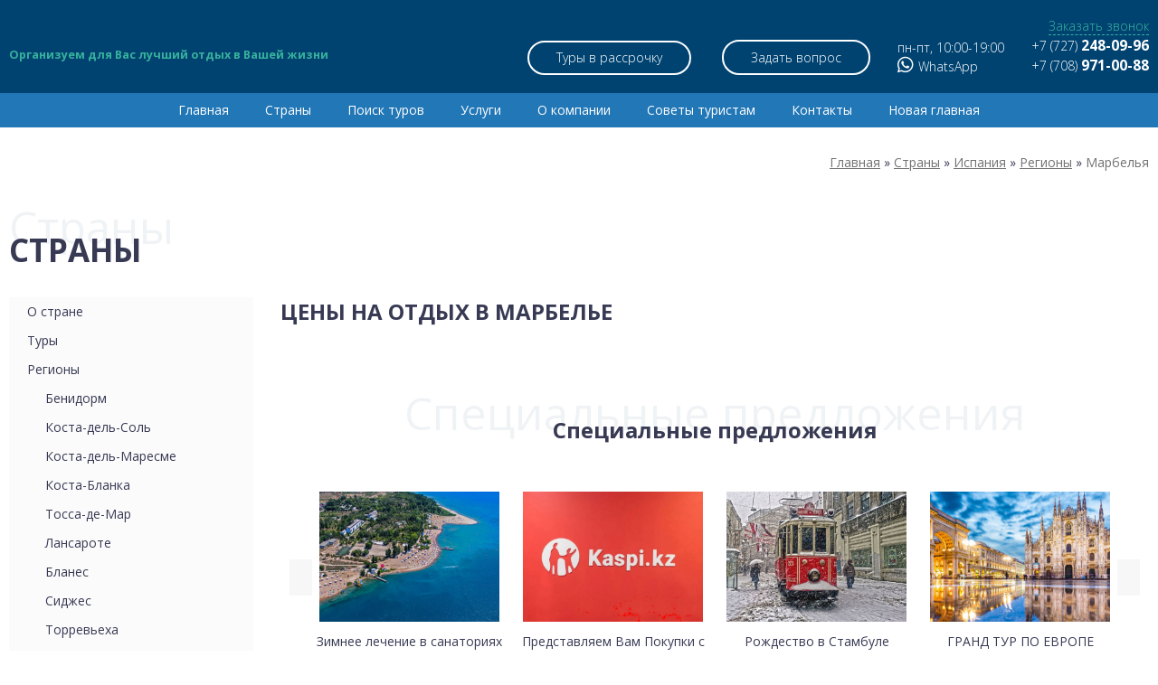

--- FILE ---
content_type: text/html; charset=UTF-8
request_url: https://transtour.kz/countries/ispaniya/ispaniya-kurorty-i-oteli/marbelya/
body_size: 7942
content:
<!DOCTYPE html>
<html lang="ru">

<head>
    <base href="https://transtour.kz/">
    <meta charset="utf-8" />
    <meta http-equiv="X-UA-Compatible" content="IE=edge">
    <title>Туры в Марбелью из Алматы и Казахстана 2026 – цены на отдых в Марбелье, стоимость путевки из Алматы</title>
<meta name="description" content="Отдых в Марбелье, Испания 2026 - цены на туры и стоимость путевок в Марбелью из Казахстана.">
<meta property="og:image" content="https://www.transtour.kz/assets/image/logo.png" />
<meta property="og:title" content="Туры в Марбелью из Алматы и Казахстана 2026 – цены на отдых в Марбелье, стоимость путевки из Алматы">
<meta property="og:url" content="https://www.transtour.kz/countries/ispaniya/ispaniya-kurorty-i-oteli/marbelya/">
<meta property="og:type" content="website">
    <meta name="viewport" content="width=device-width">
    <meta content="true" name="HandheldFriendly">
    <meta content="width" name="MobileOptimized">
    <link rel="stylesheet" href="https://use.fontawesome.com/releases/v5.6.3/css/all.css" integrity="sha384-UHRtZLI+pbxtHCWp1t77Bi1L4ZtiqrqD80Kn4Z8NTSRyMA2Fd33n5dQ8lWUE00s/" crossorigin="anonymous">
    <link rel="stylesheet" href="https://cdnjs.cloudflare.com/ajax/libs/OwlCarousel2/2.3.4/assets/owl.carousel.min.css" />
    <link rel="stylesheet" href="https://cdn.jsdelivr.net/gh/fancyapps/fancybox@3.5.6/dist/jquery.fancybox.min.css" />
    <link rel="stylesheet" type="text/css" media="screen" href="/assets/css/main.css?1" />
    <link rel="stylesheet" type="text/css" media="screen" href="/assets/css/flags.css" />
    <link rel="shortcut icon" type="image/png" href="/assets/image/favicon.png">
</head>

<body>
    <div class="top-block">
        <div class="site-width">
            <div class="top-row">
                <div class="left">
                    <a href="/">
                        <img src="/assets/image/logo.png" alt="">
                    </a>
                    <div class="tagline">
                        Организуем для Вас лучший отдых в Вашей жизни
                    </div>
                    <div class="menu-opener"></div>
                    <div class="mobile-menu">
                        <div class="menu-closer"></div>
                        <div class="clear"></div>
                        <ul class="menu"><li class="first"><a href="/" >Главная</a></li><li class="active"><a href="countries/" >Страны</a></li><li><a href="tury/" >Поиск туров</a></li><li><a href="services/" >Услуги</a></li><li><a href="company/" >О компании</a></li><li><a href="advices/" >Советы туристам</a></li><li><a href="contacts/" >Контакты</a></li><li class="last"><a href="novaya-glavnaya.html" >Новая главная</a></li></ul>
                    </div>
                </div>
                <div class="right">
                    <div class="buttons">
                        <a href="services/turyi-v-rassrochku/" class="button" rel="nofollow">Туры в рассрочку</a>
                        <button data-fancybox data-src="#question-form" class="button">Задать вопрос</button>
                    </div>
                    <div class="schedule">
                        <div>пн-пт, 10:00-19:00</div>
                        <div class="whatsapp"><a class="tel" href="whatsapp://send?phone=+77089710088"><i class="fab fa-whatsapp"></i>WhatsApp</a></div>
                    </div>
                    <div class="calls">
                        <a data-fancybox data-src="#callback-form">Заказать звонок</a>
                        <div><a class="tel" href="tel:+77272480996">+7 (727) <span>248-09-96</span></a></div>
                        <div><a class="tel" href="tel:+77089710088">+7 (708) <span>971-00-88</span></a></div>
                    </div>
                </div>
            </div>
        </div>
    </div>
    <div class="menu-block">
        <div class="site-width">
            <ul class="menu"><li class="item-index first"><a href="/" >Главная</a></li><li class="item-countries active"><a href="countries/" >Страны</a><ul class="menu"><li class="item-bolgariya first"><a href="countries/bolgariya/" >Болгария</a></li><li class="item-vetnam"><a href="countries/vetnam/" >Вьетнам</a></li><li class="item-germaniya"><a href="countries/germaniya/" >Германия</a></li><li class="item-gretsiya"><a href="countries/gretsiya/" >Греция</a></li><li class="item-gruziya"><a href="countries/gruziya/" >Грузия</a></li><li class="item-dominikanskaya-respublika"><a href="countries/dominikanskaya-respublika/" >Доминикана</a></li><li class="item-egypt"><a href="countries/egypt/" >Египет</a></li><li class="item-izrail"><a href="countries/izrail/" >Израиль</a></li><li class="item-indiya"><a href="countries/indiya/" >Индия</a></li><li class="item-iordaniya"><a href="countries/iordaniya/" >Иордания</a></li><li class="item-ispaniya active"><a href="countries/ispaniya/" >Испания</a></li><li class="item-italiya"><a href="countries/italiya/" >Италия</a></li><li class="item-kitay"><a href="countries/kitay/" >Китай</a></li><li class="item-malayziya"><a href="countries/malayziya/" >Малайзия</a></li><li class="item-maldivy"><a href="countries/maldivy/" >Мальдивы</a></li><li class="item-oae"><a href="countries/oae/" >ОАЭ</a></li><li class="item-portugaliya"><a href="countries/portugaliya/" >Португалия</a></li><li class="item-rossiya"><a href="countries/rossiya/" >Россия</a></li><li class="item-ssha"><a href="countries/ssha/" >США</a></li><li class="item-tailand"><a href="countries/tailand/" >Таиланд</a></li><li class="item-turtsiya"><a href="countries/turtsiya/" >Турция</a></li><li class="item-frantsiya"><a href="countries/frantsiya/" >Франция</a></li><li class="item-khorvatiya"><a href="countries/khorvatiya/" >Хорватия</a></li><li class="item-montenegro"><a href="countries/montenegro/" >Черногория</a></li><li class="item-chekhiya"><a href="countries/chekhiya/" >Чехия</a></li><li class="item-shri-lanka last"><a href="countries/shri-lanka/" >Шри-Ланка</a></li></ul></li><li class="item-tury"><a href="tury/" >Поиск туров</a><ul class="menu"><li class="item-individualnye-tury first"><a href="tury/individualnye-tury/" >Индивидуальные туры</a></li><li class="item-goryashchie-tury"><a href="tury/goryashchie-tury/" >Горящие туры</a></li><li class="item-avtobusnye-tury"><a href="tury/avtobusnye-tury/" >Автобусные туры</a></li><li class="item-tury-po-kazakhstanu"><a href="tury/tury-po-kazakhstanu/" >Туры по Казахстану</a></li><li class="item-spetsialnye-predlozheniya"><a href="tury/spetsialnye-predlozheniya/" >Специальные предложения</a></li><li class="item-ekskursionnye-tury"><a href="tury/ekskursionnye-tury/" >Экскурсионные туры</a></li><li class="item-kruizy"><a href="tury/kruizy/" >Круизы</a></li><li class="item-tury-na-vykhodnye"><a href="tury/tury-na-vykhodnye/" >Туры на выходные</a></li><li class="item-lechebnye-tury"><a href="tury/lechebnye-tury/" >Лечебные туры</a></li><li class="item-plyazhnyj-otdyh last"><a href="tury/plyazhnyj-otdyh/" >Отдых на море</a></li></ul></li><li class="item-services"><a href="services/" >Услуги</a><ul class="menu"><li class="item-visa first"><a href="services/visa/" >Виза</a></li><li class="item-airtickets"><a href="services/airtickets/" >Авиабилеты</a></li><li class="item-oteli-onlayn"><a href="services/oteli-onlayn/" >Отели ОНЛАЙН</a></li><li class="item-medinsurance"><a href="services/medinsurance/" >Медицинское страхование</a></li><li class="item-visasupport"><a href="services/visasupport/" >Визовая поддержка</a></li><li class="item-tourist"><a href="services/tourist/" >Памятка туриста</a></li><li class="item-docs"><a href="services/docs/" >Выдача документов</a></li><li class="item-turyi-v-rassrochku last"><a href="services/turyi-v-rassrochku/" >Туры в рассрочку</a></li></ul></li><li class="item-company"><a href="company/" >О компании</a><ul class="menu"><li class="item-vacancy first"><a href="company/vacancy/" >Вакансии</a></li><li class="item-employes"><a href="company/employes/" >Сотрудники</a></li><li class="item-honors"><a href="company/honors/" >Награды</a></li><li class="item-responses"><a href="company/responses/" >Отзывы</a></li><li class="item-questionsanswers last"><a href="company/questionsanswers/" >Вопросы и ответы</a></li></ul></li><li class="item-advices"><a href="advices/" >Советы туристам</a><ul class="menu"><li class="item-1356 first"><a href="advices/1356/" >10 причин в пользу Испании</a></li><li class="item-1355"><a href="advices/1355/" >Таиланд и Вьетнам – что выбрать</a></li><li class="item-1354"><a href="advices/1354/" >Отдыхаем с пользой для здоровья</a></li><li class="item-1353"><a href="advices/1353/" >Выгоды раннего бронирования</a></li><li class="item-1324"><a href="advices/1324/" >Топ-5 стран для влюбленных</a></li><li class="item-1323"><a href="advices/1323/" >Особенности оформления визы</a></li><li class="item-1322"><a href="advices/1322/" >Путешествие в одиночку</a></li><li class="item-1321"><a href="advices/1321/" >Выбор турфирмы - советы</a></li><li class="item-1320"><a href="advices/1320/" >Едем в Израиль – 10 причин за отдых</a></li><li class="item-1301"><a href="advices/1301/" >Планирование отдыха</a></li><li class="item-1300"><a href="advices/1300/" >Предновогодняя суета</a></li><li class="item-1299"><a href="advices/1299/" >Отдых по системе «все включено» - ТОП 10 стран</a></li><li class="item-1357"><a href="advices/1357/" >Свадебная церемония за рубежом</a></li><li class="item-1234"><a href="advices/1234/" >Шоппинг туризм – топ-10 стран</a></li><li class="item-1235"><a href="advices/1235/" >Путешествие с детьми - советы</a></li><li class="item-1236"><a href="advices/1236/" >Преимущества электронных билетов</a></li><li class="item-1237"><a href="advices/1237/" >7-ми звездочные отели</a></li><li class="item-1238"><a href="advices/1238/" >Пять лучших горнолыжных курортов</a></li><li class="item-1280"><a href="advices/1280/" >Аптечка в дорогу</a></li><li class="item-1281"><a href="advices/1281/" >Кулинарные изыски разных стран</a></li><li class="item-1282"><a href="advices/1282/" >Одежда ОАЭ</a></li><li class="item-1283"><a href="advices/1283/" >Детский отдых и парки развлечений</a></li><li class="item-1284"><a href="advices/1284/" >Пляжи Египта</a></li><li class="item-1297"><a href="advices/1297/" >Бронирование отелей и билетов онлайн</a></li><li class="item-1298"><a href="advices/1298/" >Отказ в получении визы - причины</a></li><li class="item-1415"><a href="advices/1415/" >Варианты отдыха осенью</a></li><li class="item-1414"><a href="advices/1414/" >Где можно отдохнуть летом</a></li><li class="item-1413"><a href="advices/1413/" >Лучшие страны для пляжного отдыха</a></li><li class="item-80"><a href="advices/80/" >Собираемся в Италию</a></li><li class="item-83"><a href="advices/83/" >Едем в Чили</a></li><li class="item-1412"><a href="advices/1412/" >Какие страны стоит посетить с детьми</a></li><li class="item-1411"><a href="advices/1411/" >Достопримечательности Турции</a></li><li class="item-1410"><a href="advices/1410/" >Где отдохнуть с детьми – Китай</a></li><li class="item-1409"><a href="advices/1409/" >Лучшие отели ГОА</a></li><li class="item-1408"><a href="advices/1408/" >Блюда Черногории</a></li><li class="item-1407"><a href="advices/1407/" >Отдыхаем грамотно – туры и путевки</a></li><li class="item-1406"><a href="advices/1406/" >Достопримечательности Таиланда</a></li><li class="item-1384"><a href="advices/1384/" >Италия – что посетить, покушать, где отдохнуть на море</a></li><li class="item-1383"><a href="advices/1383/" >Здравницы мира: где совместить отдых и лечение</a></li><li class="item-1382"><a href="advices/1382/" >Самые вкусные блюда национальной греческой кухни</a></li><li class="item-1381"><a href="advices/1381/" >Что стоит обязательно увидеть в Испании</a></li><li class="item-1380 last"><a href="advices/1380/" >Куда лучше поехать отдыхать с детьми</a></li></ul></li><li class="item-contacts"><a href="contacts/" >Контакты</a></li><li class="item-novaya-glavnaya last"><a href="novaya-glavnaya.html" >Новая главная</a></li></ul>
        </div>
    </div>
<div class="breadcrumb">
  <div class="site-width">
<ul itemscope="" itemtype="http://schema.org/BreadcrumbList" class="breadcrumb-list"><li itemscope="" itemprop="itemListElement" itemtype="http://schema.org/ListItem"><a rel="nofollow" title="Главная" itemprop="item" href="/"><span itemprop="name">Главная</span><meta itemprop="position" content="1"></a></li> » <li itemscope="" itemprop="itemListElement" itemtype="http://schema.org/ListItem"><a title="Страны" itemprop="item" href="countries/"><span itemprop="name">Страны</span><meta itemprop="position" content="2"></a></li> » <li itemscope="" itemprop="itemListElement" itemtype="http://schema.org/ListItem"><a title="Испания" itemprop="item" href="countries/ispaniya/"><span itemprop="name">Испания</span><meta itemprop="position" content="3"></a></li> » <li itemscope="" itemprop="itemListElement" itemtype="http://schema.org/ListItem"><a title="Регионы" itemprop="item" href="countries/ispaniya/ispaniya-kurorty-i-oteli/"><span itemprop="name">Регионы</span><meta itemprop="position" content="4"></a></li> » <li itemscope="" itemprop="itemListElement" itemtype="http://schema.org/ListItem" class="active"><span title="Марбелья" itemprop="item"><span itemprop="name">Марбелья</span><meta itemprop="position" content="5"></span></li></ul>
  </div>
</div>
<div class="content-block">
    <div class="site-width">
        <div class="title">
            <span class="shadow-title shadow-left">Страны</span>
            <div class="h1">Страны</div>
        </div>
        <div class="content">
            <div class="left">
                <div class="left-menu">
    <ul class=""><li  class="first level1 active"><a href="countries/ispaniya/" >О стране</a></li><ul class=""><li class="first level2"><a href="countries/ispaniya/ispaniya-tury/" >Туры</a></li><li class="last level2 active"><a href="countries/ispaniya/ispaniya-kurorty-i-oteli/" >Регионы</a><ul class=""><li class="first level3"><a href="countries/ispaniya/ispaniya-kurorty-i-oteli/benidorm/" >Бенидорм</a></li><li class="level3"><a href="countries/ispaniya/ispaniya-kurorty-i-oteli/kosta-del-sol/" >Коста-дель-Соль</a></li><li class="level3"><a href="countries/ispaniya/ispaniya-kurorty-i-oteli/kosta-del-maresme/" >Коста-дель-Маресме</a></li><li class="level3"><a href="countries/ispaniya/ispaniya-kurorty-i-oteli/kosta-blanka/" >Коста-Бланка</a></li><li class="level3"><a href="countries/ispaniya/ispaniya-kurorty-i-oteli/tossa-de-mar/" >Тосса-де-Мар</a></li><li class="level3"><a href="countries/ispaniya/ispaniya-kurorty-i-oteli/lansarote/" >Лансароте</a></li><li class="level3"><a href="countries/ispaniya/ispaniya-kurorty-i-oteli/blanes/" >Бланес</a></li><li class="level3"><a href="countries/ispaniya/ispaniya-kurorty-i-oteli/sidzhes/" >Сиджес</a></li><li class="level3"><a href="countries/ispaniya/ispaniya-kurorty-i-oteli/torrevekha/" >Торревьеха</a></li><li class="level3"><a href="countries/ispaniya/ispaniya-kurorty-i-oteli/la-pineda/" >Ла Пинеда</a></li><li class="level3"><a href="countries/ispaniya/ispaniya-kurorty-i-oteli/port-aventura/" >Порт Авентура</a></li><li class="level3"><a href="countries/ispaniya/ispaniya-kurorty-i-oteli/kalelya/" >Калелья</a></li><li class="level3"><a href="countries/ispaniya/ispaniya-kurorty-i-oteli/kosta-dorada/" >Коста-Дорада</a></li><li  class="level3 active current"><span >Марбелья</span></li><li class="level3"><a href="countries/ispaniya/ispaniya-kurorty-i-oteli/ivisa/" >Ивиса</a></li><li class="level3"><a href="countries/ispaniya/ispaniya-kurorty-i-oteli/kosta-brava/" >Коста-Брава</a></li><li class="level3"><a href="countries/ispaniya/ispaniya-kurorty-i-oteli/loret-de-mar/" >Льорет-де-Мар</a></li><li class="level3"><a href="countries/ispaniya/ispaniya-kurorty-i-oteli/alikante/" >Аликанте</a></li><li class="level3"><a href="countries/ispaniya/ispaniya-kurorty-i-oteli/salou/" >Салоу</a></li><li class="level3"><a href="countries/ispaniya/ispaniya-kurorty-i-oteli/malorka/" >Майорка</a></li><li class="level3"><a href="countries/ispaniya/ispaniya-kurorty-i-oteli/madrid/" >Мадрид</a></li><li class="last level3"><a href="countries/ispaniya/ispaniya-kurorty-i-oteli/barselona/" >Барселона</a></li></ul></li></ul></ul>
    <ul class=""><li  class="first"><a href="tury/ekskursionnye-tury/ekskursionnye-tury-ispaniya/" >Экскурсии</a></li><li ><a href="tury/ekskursionnye-tury/ekskursionnye-tury-italiya/" >Экскурсии</a></li><li ><a href="tury/ekskursionnye-tury/ekskursionnye-tury-frantsiya/" >Экскурсии</a></li><li ><a href="tury/ekskursionnye-tury/ekskursionnye-tury-gruziya/" >Экскурсии</a></li><li ><a href="tury/ekskursionnye-tury/ekskursionnye-tury-izrail/" >Экскурсии</a></li><li ><a href="tury/ekskursionnye-tury/ekskursionnye-tury-evropa/" >Экскурсии</a></li><li ><a href="tury/ekskursionnye-tury/ekskursionnye-tury-turtsiya/" >Экскурсии</a></li><li ><a href="tury/ekskursionnye-tury/ekskursionnye-tury-chekhiya/" >Экскурсии</a></li><li  class="last"><a href="tury/ekskursionnye-tury/ekskursionnye-tury-oae/" >Экскурсии</a></li></ul>
</div>

            </div>
            <div class="right">
                <h1 class="h2">Цены на отдых в Марбелье</h1>
                <div class="text"></div>
                <div class="special-block">
    <div class="site-width">
        <div class="title">
            <span class="shadow-title">Специальные предложения</span>
            <div class="h2">Специальные предложения</div>
        </div>
        <div class="owl-four owl-carousel items">
<a href="tury/spetsialnye-predlozheniya/zimnee-lechenie-v-sanatoriyax-na-issyik-kule.html" class="item"><img src="новые картинки/119.jpg">Зимнее лечение в санаториях на Иссык-Куле</a>
<a href="tury/spetsialnye-predlozheniya/predstavlyaem-vam-pokupki-s-kaspi-qr.html" class="item"><img src="новые картинки/116.jpg">Представляем Вам Покупки с Kaspi QR.</a>
<a href="tury/spetsialnye-predlozheniya/rozhdestvo-v-stambule.html" class="item"><img src="новые картинки/114.jpg">Рождество в Стамбуле</a>
<a href="tury/spetsialnye-predlozheniya/italiya–-franciya–-belgiya–-gollandiya–-germaniya.html" class="item"><img src="новые картинки/115.jpg">ГРАНД ТУР ПО ЕВРОПЕ</a>
<a href="tury/spetsialnye-predlozheniya/novogodnie-kanikuly-v-stambule.html" class="item"><img src="новые картинки/113.jpg">Новогодние каникулы в Стамбуле</a>
<a href="tury/spetsialnye-predlozheniya/novogodnie-ogni-stambula.html" class="item"><img src="новые картинки/112.jpg">Новогодние огни Стамбула</a>
<a href="tury/spetsialnye-predlozheniya/novyi-god-v-goa.html" class="item"><img src="новые картинки/1-1.jpg">НОВЫЙ ГОД В ГОА</a>
<a href="tury/spetsialnye-predlozheniya/novyi-god-v-milane.html" class="item"><img src="новые картинки/118.jpg">Новый год в Милане</a>
        </div>
    </div>
</div>

            </div>
        </div>
    </div>
</div>
<div class="footer-block">
        <div class="site-width">
            <div class="footer-row">
                <div class="address">
                    <div><b>Адрес:</b> РК, г. Алматы.<br>ул. Наурызбай батыра, 99, уг. Шевченко</div>
                    <div><b>Тел:</b> <a class="tel" href="tel:+77272480996">+7 (727) 248-09-96</a>, <a class="tel" href="tel:+77089710088">+7 (708) 971-00-88</a></div>
                    <div class="whatsapp"><a class="tel" href="whatsapp://send?phone=+77089710088"><i class="fab fa-whatsapp"></i>WhatsApp</a></div>
                </div>
                <div class="logo-g">
                    <a href="/">
                        <img src="/assets/image/logo-g.png" alt="">
                    </a>
                    <div class="tagline">
                        Организуем для Вас лучший отдых в Вашей жизни
                    </div>
                </div>
                <div class="socials">
                    <a href="https://www.facebook.com/transtour.almaty" class="social fb"></a>
                    <a href="https://vk.com/transaviatour" class="social vk"></a>
                    <a href="https://www.instagram.com/transaviatour/" class="social in"></a>
                </div>
            </div>
            <div class="grayline"></div>
            <div class="footer-row end">
                <div class="column">
                    <div class="title">Transavia tour</div>
                    <a href="countries/" class="item">Страны</a>
                    <a href="advices/" class="item">Статьи</a>
                    <a href="tury/" class="item">Поиск туров</a>
                    <a href="tury/spetsialnye-predlozheniya/" class="item">Акции</a>
                    <a href="company/" class="item">О компании</a>
                    <a href="tury/goryashchie-tury/" class="item">Горящие туры</a>
                    <a href="company/questionsanswers/" class="item">Вопрос-ответ</a>
                    <a href="https://www.booking.com/index.html?aid=324295;sid=0af8895c2d12c9abf4a6ee4e1958950b" class="item">Забронировать отель</a>
                    <a href="company/responses/" class="item">Отзывы</a>
                    <a href="contacts/" class="item">Контакты</a>
                </div>
                <div class="column">
                    <div class="title">Услуги</div>
                    <a href="services/visa/" class="item">Визы</a>
                    <a href="services/visasupport/" class="item">Визовая поддержка</a>
                    <a href="services/airtickets/" class="item">Авиабилеты</a>
                    <a href="services/tourist/" class="item">Памятка туриста</a>
                    <a href="services/oteli-onlayn/" class="item">Бронирование отелей</a>
                    <a href="services/docs/" class="item">Выдача документов</a>
                    <a href="services/medinsurance/" class="item">Медицинское страхование</a>
                    <a href="services/turyi-v-rassrochku/" class="item" rel="nofollow">Туры в рассрочку</a>
                </div>
                <div class="scrolltop">
                    <span class="scroll-arrow"></span>
                </div>
            </div>
            <div class="site-maps">
                <a href="sitemap/">Карта сайта</a>
            </div>
        </div>
    </div>
    <div class="bottom-block">
        <div class="site-width">
            Copyright © 2026 Все права защищены. Туристическое агентство (туроператор, турфирма) Алматы «ТрансАвиаТур»</div>
    </div>
<div id="callback-form" class="form-modal">
    <div class="h3">Заказать звонок</div>
    <form method="post">
        <div class="input-group">
            <div class="label">Ваше имя:*</div>
            <input type="text" required name="name" maxlength="50">
        </div>
        <div class="input-group">
            <div class="label">Телефон:*</div>
            <input type="tel" required name="phone" maxlength="20" oninput="this.value = this.value.replace(/[^\d\+\-\(\) ]/g, '')">
        </div>
        <div class="input-group">
            <div class="label">Сообщение:</div>
            <textarea name="message" rows="4"></textarea>
        </div>
        <div class="text-center">
            <button class="button button-green">Заказать звонок</button>
        </div>
    </form>
</div>

<div id="question-form" class="form-modal">
    <div class="h3">Задать вопрос</div>
    <form method="post">
        <div class="input-group">
            <div class="label">Ваше имя:*</div>
            <input type="text" required name="name" maxlength="50">
        </div>
        <div class="input-group">
            <div class="label">E-mail:*</div>
            <input type="email" required name="email" maxlength="50">
        </div>
        <div class="input-group">
            <div class="label">Вопрос:*</div>
            <textarea name="message" required rows="4"></textarea>
        </div>
        <div class="text-center">
            <button class="button button-green">Задать вопрос</button>
        </div>
    </form>
</div>

<div id="order-form" class="form-modal">
    <div class="h3">Отправить заявку</div>
    <form method="post">
        <div class="input-group">
            <div class="label">Ваше имя:*</div>
            <input type="text" required name="name" maxlength="50">
        </div>
        <div class="input-group">
            <div class="label">Телефон:*</div>
            <input type="tel" required name="phone" maxlength="20" oninput="this.value = this.value.replace(/[^\d\+\-\(\) ]/g, '')">
        </div>
        <div class="input-group">
            <div class="label">Сообщение:</div>
            <textarea name="message" rows="4"></textarea>
        </div>
        <div class="text-center">
            <button class="button button-green">Отправить заявку</button>
        </div>
    </form>
</div>

<div id="review-form" class="form-modal" data-success-text="Ваш отзыв отправлен на модерацию. После проверки он будет размещен на сайте.">
    <div class="h3">Оставить отзыв</div>
    <form method="post" enctype="multipart/form-data">
        <div class="input-group">
            <div class="label">Ваше имя:*</div>
            <input type="text" required name="name" maxlength="50">
        </div>
        <div class="input-group">
            <div class="label">Тема:*</div>
            <input type="text" required name="title" maxlength="300">
        </div>
        <div class="input-group">
            <div class="label">Текст отзыва:*</div>
            <textarea name="message" required rows="4"></textarea>
        </div>
        <div class="input-group">
            <div class="label">Фото:</div>
            <input type="file" name="file">
        </div>
        <div class="text-center">
            <button class="button button-green">Отправить</button>
        </div>
    </form>
</div>

<div id="success-modal" class="form-modal">
    <div class="h3">Спасибо!</div>
    <p data-success-text="Ваша заявка успешно отправлена. Мы свяжемся с Вами в ближайшее время."></p>
</div>

    <script src="https://code.jquery.com/jquery-2.2.0.min.js"></script>
    <script src="https://cdnjs.cloudflare.com/ajax/libs/OwlCarousel2/2.3.4/owl.carousel.js"></script>
    <script src="https://cdn.jsdelivr.net/gh/fancyapps/fancybox@3.5.6/dist/jquery.fancybox.min.js"></script>
    <script src="/assets//js/main.js"></script>
    <script src="/assets//js/owl-starter.js"></script>

<!-- Global site tag (gtag.js) - Google Analytics -->
<script async src="https://www.googletagmanager.com/gtag/js?id=UA-61981382-1"></script>
<script>
  window.dataLayer = window.dataLayer || [];
  function gtag(){dataLayer.push(arguments);}
  gtag('js', new Date());
  gtag('config', 'UA-61981382-1');
</script>

<!-- Yandex.Metrika counter -->
<script>
   (function(m,e,t,r,i,k,a){m[i]=m[i]||function(){(m[i].a=m[i].a||[]).push(arguments)};
   m[i].l=1*new Date();
   for (var j = 0; j < document.scripts.length; j++) {if (document.scripts[j].src === r) { return; }}
   k=e.createElement(t),a=e.getElementsByTagName(t)[0],k.async=1,k.src=r,a.parentNode.insertBefore(k,a)})
   (window, document, "script", "https://mc.yandex.ru/metrika/tag.js", "ym");

   ym(91532393, "init", {
        clickmap:true,
        trackLinks:true,
        accurateTrackBounce:true,
        webvisor:true
   });
</script>
<noscript><div><img src="https://mc.yandex.ru/watch/91532393" style="position:absolute; left:-9999px;" alt="" /></div></noscript>
<!-- /Yandex.Metrika counter -->

<script id='chat-24-widget-code'>
  !function (e) {
    var t = {};
    function n(c) { if (t[c]) return t[c].exports; var o = t[c] = {i: c, l: !1, exports: {}}; return e[c].call(o.exports, o, o.exports, n), o.l = !0, o.exports }
    n.m = e, n.c = t, n.d = function (e, t, c) { n.o(e, t) || Object.defineProperty(e, t, {configurable: !1, enumerable: !0, get: c}) }, n.n = function (e) {
      var t = e && e.__esModule ? function () { return e.default } : function () { return e  };
      return n.d(t, "a", t), t
    }, n.o = function (e, t) { return Object.prototype.hasOwnProperty.call(e, t) }, n.p = "/packs/", n(n.s = 0)
  }([function (e, t) {
    window.chat24WidgetCanRun = 1, window.chat24WidgetCanRun && function () {
      window.chat24ID = "0d1233fd9818eb972f9327d70fea58b3", window.chat24io_lang = "ru";
      var e = "https://livechat.chat2desk.com", t = document.createElement("script");
      t.type = "text/javascript", t.async = !0, fetch(e + "/packs/manifest.json?nocache=" + (new Date()).getTime()).then(function (e) {
        return e.json()
      }).then(function (n) {
        t.src = e + n["widget.js"];
        var c = document.getElementsByTagName("script")[0];
        c ? c.parentNode.insertBefore(t, c) : document.documentElement.firstChild.appendChild(t);
        var o = document.createElement("link");
        o.href = e + n["widget.css"], o.rel = "stylesheet", o.id = "chat-24-io-stylesheet", o.type = "text/css", document.getElementById("chat-24-io-stylesheet") || document.getElementsByTagName("head")[0].appendChild(o)
      })
    }()
  }]);
</script>

<script type="application/ld+json">
{
  "@context": "https://schema.org",
  "@type": "Organization",
  "address": {
    "@type": "PostalAddress",
    "addressLocality": "г. Алматы, РК",
    "streetAddress": "ул.Наурызбай батыра, 99, уг. Шевченко"
  },
  "email": "svetlana@transtour.kz",
  "name": "Transtour",
  "telephone": "+7 (727) 248-09-96"
}
</script>

</body>
</html>
<!-- G731094 -->


--- FILE ---
content_type: text/css
request_url: https://transtour.kz/assets/css/main.css?1
body_size: 6108
content:
@import url('https://fonts.googleapis.com/css?family=Open+Sans:300,400,700');
html { -webkit-text-size-adjust: none; -webkit-appearance: none; }
html, body { min-width: 320px; width: 100%; margin: 0; padding: 0; }
body { padding: 0; box-sizing: border-box; color: #383a54; font: 400 14px 'Open Sans', Arial, sans-serif; line-height: 1.3; vertical-align: middle; }
p { margin: 0 0 15px 0; font: 400 14px 'Open Sans', Arial, sans-serif; line-height: 1.3; vertical-align: middle; }
a { color: #2277b7; }
ul { margin: 0 0 15px 0; padding-left: 20px; }
h1, h2, h3, h4, h5, h6, .h1, .h2, .h3, .h4, .h5, .h6 { font-family: 'Open Sans', Arial; font-weight: bold; margin: 0 0 20px; }
h1, .h1 { font-size: 35px; margin-bottom: 30px; text-transform: uppercase; }
h2, .h2 { font-size: 24px; }
h3, .h3 { font-size: 18px; }
h4, .h4 { font-size: 15.5px; }
h4, h5, h6, .h4, .h5, .h6 { margin: 0 0 15px; }
h1 small, .h1 small { font-size: 70%; }
form { margin: 0; }
.button-row { text-align: center; margin: 50px 0; }
button, input[type="submit"] { -webkit-appearance: none; }
input, textarea, select, button { display: inline-block; font: 300 14px 'Open Sans', Arial; }
input::-webkit-input-placeholder, textarea::-webkit-input-placeholder { color: #999; }
input::-moz-placeholder, textarea::-moz-placeholder { color: #999; }
.text-center { text-align: center; }
.bold { font-weight: bold !important; }
.blue { color: #2277B7; }
.site-width {max-width: 1300px; margin: 0 auto; padding: 50px 10px;box-sizing: border-box; position: relative;}

.button {display: inline-block;border-radius: 27px;padding: 8px 30px;background: none ;border: white 2px solid;text-decoration: none;box-sizing: border-box;cursor: pointer;text-align: center;vertical-align: middle; transition: 0.3s all ease; outline: none;}
.button.blue {border-color: #2277b7; color: black; text-transform: uppercase;font-weight: 400;}
.button.blue:hover {background: #2277b7; color: #fff;}
.button.button-green {background: #37b19d; color: #fff;}
.button.button-green:hover {color: #666;}

.title { position: relative; }
.shadow-title {color: #e2e8ec;font-size: 50px; opacity: 0.5; white-space: nowrap;position: absolute; margin-top: -35px;z-index: -1; width: 100%; left: 0; text-align: center; overflow: hidden;}
.shadow-title.shadow-left {text-align: left;}
.clear {clear: both;}

@media screen and (max-width: 700px) {
    .shadow-title {font-size: 36px;}
    h1, .h1 {font-size: 30px;}
    h2, .h2 {font-size: 20px;}
}

.whatsapp i {font-size: 20px; margin-right: 5px;}
.grayline {width: 100%; height: 2px; background: #d8d8d8; margin: 25px 0;}

.top-block {background: #004371; width:100%}
.top-block .site-width {padding: 20px 10px;}
.top-block .top-row {display: flex;justify-content: space-between;align-items: center; flex-wrap: wrap}
.top-block .top-row .left  {position: relative;}
.top-block .top-row .left img  {max-width: 346px; width: 100%;}
.top-block .top-row .left .tagline {color: #37b19d; font-size: 90%; font-weight: bold;}
.top-block .top-row .left .menu-opener {display: none; width: 32px; height: 32px; position: absolute; right: 0; top: 0; background-image: url([data-uri]);}
.top-block .top-row .right {color: white; font-weight: 300; display: flex; align-items: flex-end; flex-wrap: wrap;}
.top-block .top-row .right > div + div { margin-left: 30px; }
.top-block .top-row .right a { color: #fff; text-decoration: none; }
.top-block .top-row .right .buttons .button + .button { margin-left: 30px; }
.top-block .top-row .right .calls { text-align: right; }
.top-block .top-row .right .calls > a { display: inline-block; color: #37b19d; border-bottom: 1px dashed #37b19d; text-decoration: none; cursor: pointer; }
.top-block .top-row .right .calls > * {margin-bottom: 2px;}
.top-block .top-row .right .calls > *:last-child {margin-bottom: 0;}
.top-block .top-row .right .calls a.tel {  }
.top-block .top-row .right .calls span{font-weight: 600;font-size: 110%;}
@media screen and (max-width: 400px) {
    .top-block .top-row .left img {width: 90%;}
}

.mobile-menu {color: #fff; text-align: center;position: fixed;top: 0;left: 0; bottom: 0;z-index: 100;width: 100%;padding: 30px 20px;transform: translateY(-110%);transition: transform 0.3s ease;background: #2277b7;overflow: auto;max-height: 100%;box-sizing: border-box}
.mobile-menu.open {transform: translateY(0);}

.mobile-menu .menu {margin-top: 30px; list-style: none;}
.mobile-menu .menu li {margin-bottom: 15px; font-size: 120%;}
.mobile-menu .menu li a {color: #fff;}

.mobile-menu .menu-closer {width: 28px;height: 28px;position: relative;flex-shrink: 0;cursor: pointer;transform: rotateZ(45deg); float: right; }
.mobile-menu .menu-closer::before {position: absolute;top: 13px;height: 2px;width: 100%;background: #fff;display: block;content: ' ';}
.mobile-menu .menu-closer::after {position: absolute;left: 13px;width: 2px;height: 100%;background: #fff;display: block;content: ' ';}

.top-block .top-row .right .buttons .button {color: #fff;}
.top-block .top-row .right .buttons .button:hover {background: #2277b7; border-color: #2277b7;}
@media screen and (max-width: 700px) {
    .top-block .top-row .left  {width: 100%;}
    .top-block .top-row .left .menu-opener {display: block;}
    .top-block .top-row .right {justify-content: space-around; align-items: center;}
    .top-block .top-row .right > div {margin: 0 10px !important;}
    .top-block .top-row .right .buttons {order: 1; width: 100%; display: flex; flex-wrap: wrap; justify-content: space-around; align-items: center; }
    .top-block .top-row .right .buttons .button { margin: 10px 10px 0 !important; }
}

.menu-block {background: #2277b7; width: 100%;}
.menu-block .site-width {padding: 0 10px;}
.menu-block ul.menu {padding-left: 0;list-style: none;margin: 0; display: flex;justify-content: center;flex-wrap: wrap;}
.menu-block .menu a {padding: 10px 20px;display: block; color: #fff; text-decoration: none;}
.menu-block .menu a:hover {color: #37b19d;}
.menu-block ul.menu li ul {display: none; position: absolute; z-index: 10;}
.menu-block ul.menu li:hover ul {display: block; }
.menu-block ul.menu li:hover ul.countries {display: flex; justify-content: left; max-width: 460px; }
.menu-block ul.menu li ul li {background: #ecebfb; min-width: 230px;;}
.menu-block ul.menu li ul.countries li {background: #ecebfb; width: 50%; min-width: auto;}
.menu-block ul.menu li ul li a {color: #363636;}
.menu-block ul.menu li ul li:hover {background: #37b19d;}
.menu-block ul.menu li ul li:hover a {color: #fff;}
.menu-block ul.menu li.item-countries > ul.menu { flex-wrap: wrap; }
.menu-block ul.menu li.item-countries:hover > ul.menu { display: flex; width: 360px; }
.menu-block ul.menu li.item-countries > ul.menu > li { width: 50%; min-width: 180px; }
@media screen and (max-width: 700px) {
  .menu-block {display: none;}
}

.head-block {background: url(/assets/image/background.jpg); background-size: cover; position: relative; background-position: 50%;}
.head-block .site-width {padding-top: 230px;}
.head-block .search {max-width: 960px; margin: 0 auto; }

.hot-block {position: relative; text-align: center;}
.hot-block .h2 {margin-bottom: 50px;}
.hot-block .items {display: flex; justify-content: center; flex-wrap: wrap; font-weight: 300; position: relative; align-items: center;margin-bottom: 40px; }
.hot-block .items .item {position: relative;border: 3px solid transparent; transition: all 0.3s;}
.hot-block .items .item:hover {border-color: #2277b7;}
.hot-block .items .item img {width: 100%; height: 300px; object-fit: cover; overflow: hidden;}
.hot-block .items .item .substrate {width: 100%;position: absolute; bottom: 0; background: rgba(54, 54, 54, 0.75); color: #fff;}
.hot-block .items .item .substrate .text {padding: 15px; text-align: left;}
.hot-block .items .item .substrate .text div:last-child {margin-top: 15px;}
.hot-block .items .item .substrate .text .price {font-weight: bold;}
.hot-block .button {margin-top: 20px;}

.popular-block {position: relative; text-align: center;}
.popular-block .h2 {margin-bottom: 50px;}
.popular-block .items {display: flex; justify-content: center; flex-wrap: wrap; position: relative; margin-bottom: 40px;}
.popular-block .items a.item {color: #383a54; text-decoration: none;}
.popular-block .items .item img {width: 100%; height: 150px; object-fit: cover; margin-bottom: 10px; box-sizing: border-box; border: 3px solid transparent; transition: all 0.3s;}
.popular-block .items .item i {border-radius: 2px; margin-right: 2px;}
.popular-block .items .item:hover img {border-color: #2277b7;}

.feedback-block {background: #2277b7; color: #fefefe; text-align: center;}
.feedback-block .h2 {font-size: 20px;margin-bottom: 5px;}
.feedback-block .site-width {padding: 30px 10px 10px;}
.feedback-block form {padding: 20px; border-top: 1px solid;margin: 20px auto 0;display: flex;justify-content: center;}
.feedback-block input {color: #fff; text-transform: uppercase; font-size: 12px; font-weight: 400; padding: 8px 20px; outline: none; border-radius: 20px; width: 20%; background: none;border: 2px solid white; box-sizing: border-box; margin: 10px;}
.feedback-block input::placeholder {color: #fff;}
.feedback-block input[type="submit"] {background: #37b19d;border-color: #37b19d; min-width: 200px; cursor: pointer;}
.feedback-block input[type="submit"]:hover {background: #fff;border-color: #fff; color: #202020;}
@media screen and (max-width: 800px) {
  .feedback-block form {flex-wrap: wrap;}
  .feedback-block input {flex-basis: 100%;}
}

.special-block {position: relative; text-align: center;}
.special-block .h2 {margin-bottom: 50px;}
.special-block .items {display: flex; justify-content: center; flex-wrap: wrap; position: relative; margin-bottom: 40px;}
.special-block .items a.item {color: #383a54; text-decoration: none;}
.special-block .items .item img {width: 100%; height: 150px; object-fit: cover; margin-bottom: 10px; box-sizing: border-box; border: 3px solid transparent; transition: all 0.3s;}
.special-block .items .item i {border-radius: 2px; margin-right: 2px;}
.special-block .items .item:hover img {border-color: #2277b7;}

.review-block {text-align: center; background: #fbfbfb; }
.review-block .items {display: flex; justify-content: center; flex-wrap: wrap; position: relative; margin-bottom: 40px;color: #fff;}
.review-block .items .item {padding: 20px; text-align: right;}
.review-block .items .owl-item:nth-child(odd) {background: #2277b7;}
.review-block .items .owl-item:nth-child(even) {background: #37b19d;}
.review-block .items .item .chat {background: url(/assets/image/review.png) no-repeat; width: 46px; height: 46px; display: block;}
.review-block .items .item .name {font-size: 115%;}
.review-block .items .item .text {font-size: 12px; margin: 15px 0;}
.review-block .items .item .link {font-style: italic;}
.review-block .items .item a.link {color: #fff;}
.review-block .button {margin-top: 20px;}

.about-block h1 {text-align: center;}
.about-block .container {display: flex; justify-content: space-between; flex-wrap: wrap;}
.about-block .left {flex-basis: 55%; text-align: justify;}
.about-block .right {flex-basis: 40%}
.about-block .right .items .item {display: flex; align-items: center;}
.about-block .right .items .item:nth-child(even) {background: #2277b7; color: #fff; padding-top: 10px;}
.about-block .right .items .item:nth-child(even) .img {background-color: #fff; margin-left: 50px;}
.about-block .right .items .item .img {padding: 10px;margin-right: 15px;}
.about-block .right .items .item .img .icon {background: url(/assets/image/about-icon.png) no-repeat; width: 36px; display: block;}
.about-block .right .items .item .img .icon.world {height: 35px;}
.about-block .right .items .item .img .icon.fire {height: 42px; background-position-y: -35px;}
.about-block .right .items .item .img .icon.consulting {height: 31px; background-position-y: -77px;}
.about-block .right .items .item .img .icon.hotel {height: 36px; background-position-y: -108px;}
.about-block .right .items .item .img .icon.contract {height: 36px; background-position-y: -144px;}
.about-block .right .items .item .img .icon.certificate {height: 36px; background-position-y: -180px;}
.about-block .right .items .item .img .icon.deck-chair {height: 37px; background-position-y: -216px;}
@media screen and (max-width: 950px) {
    .about-block .left, .about-block .right {flex-basis: 100%;}
    .about-block .right {order: -1; margin-bottom: 40px;}
}


.footer-block {background: #f7f7f7; color: #7d8e98;}
.footer-block .site-width {padding: 30px 10px; }
.footer-block .footer-row {display: flex; justify-content: space-between; align-items: center; flex-wrap: wrap;}
.footer-block .footer-row .address div:nth-child(odd) {margin: 8px 0;}
.footer-block .footer-row .tel {text-decoration: none; color: #7d8e98;}
.footer-block .footer-row .logo-g .tagline {font-size: 90%;font-weight: bold; opacity: 0.6;}
.footer-block .footer-row .logo-g img {max-width: 346px; width: 100%;}
.footer-block .footer-row .socials .social {display: inline-block; height: 37px; width: 37px;background: url(/assets/image/social.png) no-repeat; margin-right: 10px;}
.footer-block .footer-row .socials .social:last-child {margin-right: 0;}
.footer-block .footer-row .socials .social:hover {background-position-y: -37px;}
.footer-block .footer-row .socials .social.fb {background-position-x: 0px;}
.footer-block .footer-row .socials .social.vk {background-position-x: -37px;}
.footer-block .footer-row .socials .social.in {background-position-x: -74px;}

.footer-block .footer-row.end {align-items: flex-start;}
.footer-block .footer-row .column {flex-basis: 400px; color: #202020; display: flex; flex-wrap: wrap; margin-bottom: 25px;}
.footer-block .footer-row .column .title {text-transform: uppercase; border-bottom: 2px solid #2472bf; font-size: 16px; padding-bottom: 5px; margin-bottom: 10px; flex-basis: 100%;}
.footer-block .footer-row .column .item {flex-basis: 49%; margin: 3px; margin-left: 0;}
.footer-block .footer-row .column a.item {color: #202020;}
.footer-block .footer-row .scrolltop {width: 40px; height: 40px; cursor: pointer; border: 2px solid #37b19d; border-radius: 8px; box-sizing: border-box;position: relative;align-self: center;}
.footer-block .footer-row .scrolltop:hover {background-color: #37b19d;}
.footer-block .footer-row .scrolltop:hover .scroll-arrow {background-position-y: -12px;}
.footer-block .footer-row .scrolltop .scroll-arrow {display: block; width: 20px; height: 12px; background: url(/assets/image/scroll.png) no-repeat; position: absolute;top: 50%;left: 50%;margin: -6px 0 0 -10px;}
.footer-block .site-maps a {color: #7d8e98;}
@media screen and (max-width: 835px) {
    .footer-block .footer-row .logo-g {flex-basis: 100%; margin-bottom: 25px; order: -1;}
}
@media screen and (max-width: 460px) {
    .footer-block .footer-row .address  {flex-basis: 100%;}
    .footer-block .footer-row .socials {margin-top: 25px;}
}

.bottom-block {background: #2277b7; color: #fff; }
.bottom-block .site-width {padding: 16px 10px;}


.notfound-block {text-align: center;}
.notfound-block .site-width {padding-bottom: 100px;}
.notfound-block img {max-width: 660px; width: 100%;}
.notfound-block .image-404 {margin-bottom: 50px;}
.notfound-block a {font-style: italic;}
@media screen and (max-width: 700px) {
    .notfound-block .site-width {padding-bottom: 50px;}
}

.content-block .left-menu { margin-bottom: 30px; }
.content-block .left-menu ul {margin: 0; padding: 0; list-style: none;}
.content-block .left-menu li ul {display: none;}
.content-block .left-menu li.active > ul {display: block;}
.content-block .left-menu li a, .content-block .left-menu li span {padding: 7px 20px; background: #fbfbfb;color: #383a54; text-decoration: none; display: block;}
.content-block .left-menu li.level3 a, .content-block .left-menu li.level3 span {padding-left: 40px;}
.content-block .left-menu li.current > a, .content-block .left-menu a:hover, .content-block .left-menu li.current > span, .content-block .left-menu span:hover {background: #37b19d; color: white;}
@media screen and (max-width: 700px) {
    .content-block .left-menu li.active > ul {display: none;}
}


.content:after { display: block; content: ''; clear: both; }
.content-block .content { display: flex; justify-content: space-between; }
.content-block .content:after { display: none; }
.content-block .content .left { width: 270px; }
.content-block .content .right { width: calc(100% - 300px); }
.content-block .content .text {margin-bottom: 50px;}
.content-block .content .articles + .text {margin-top: 50px;}
.content-block .content .pagination + .text {margin-top: 50px;}
@media screen and (max-width: 700px) {
  .content-block .content  { flex-wrap: wrap; }
  .content-block .content .left { width: 100%; }
  .content-block .content .right { width: 100%; }
}

.content img { max-width: 100%; object-fit: contain; }
.content .img-left { float: left; margin: 0 15px 15px 0;  }
.content .img-right { float: right; margin: 0 0 15px 15px;  }
.content .feedback-block { margin-bottom: 50px; }
@media screen and (max-width: 500px) {
	.content .img-left, .content .img-right { float: none; display: block; margin: 0 auto 15px;  }
}

.sidebar-hot-tours {}
@media screen and (max-width: 700px) {
    .sidebar-hot-tours { display: none; }
}

/*
  Owl Carousel
*/
.owl-carousel .owl-stage { display: flex; }
.owl-carousel .owl-item { flex-shrink: 0; }
.owl-nav {width: 100%;}
.owl-prev, .owl-next { background: #f7f7f7 !important;width: 25px;height: 40px;position: absolute;outline: none;top: 50%;margin-top: -20px; }
.owl-prev:hover, .owl-next:hover { background: #2277b7 !important;}
.owl-prev span, .owl-next span {font-size: 0; width: 17px; height: 27px; display: block; position: absolute;top: 50%;margin-top: -13px;background: url(/assets/image/arrows-slider.png) no-repeat; }
.owl-prev span {left: 50%; margin-left: -9px;}
.owl-prev:hover span {background-position-x: -17px}
.owl-next span {background-position-x: -51px;right: 50%;margin-right: -9px;}
.owl-next:hover span {background-position-x: -34px;}
.owl-prev {left: -35px;}
.owl-next {right: -35px;}
@media screen and (max-width: 1400px) {
  .owl-carousel {padding: 0 30px; box-sizing: border-box;}
  .owl-prev {left: 0;}
  .owl-next {right: 0;}
}

.owl-dots {display: flex; justify-content: center; position: absolute; bottom: -30px; width: 100%;}
.owl-dot {outline: none;}
.owl-dot span {width: 10px; height: 10px; display: block; background: #2277b7;  margin: 3px; border-radius: 50%;}
.owl-dot.active span {background: none; border:2px solid #2277b7;width: 14px; height: 14px; box-sizing: border-box;}

.form-modal { display: none; max-width: 500px; width: 100%; text-align: center; }
.form-modal form .input-group { margin-bottom: 15px; display: flex; align-items: center; }
.form-modal form .label { color: #333;display: inline-block;margin-right: 2%;min-width: 110px; text-align: right;}
.form-modal form input:not([type="submit"]) {line-height: 45px;height: 45px;}
.form-modal form input:not([type="submit"]), .form-modal form textarea { border-radius: 20px;border: 1px solid #bfcaca;background: none;padding-left: 20px;outline: none; width: 100%;}
@media screen and (max-width: 600px) {
    .form-modal form .input-group { margin-bottom: 10px; }
    .form-modal form .label { margin-right: 1%;min-width: 80px;}
    .form-modal form input:not([type="submit"]) {line-height: 30px;height: 30px;}
    .form-modal form input:not([type="submit"]), .form-modal form textarea { border-radius: 10px;padding-left: 10px;}
    .fancybox-content { padding: 20px; }
}


.breadcrumb .site-width {padding: 30px 10px 0;}
.breadcrumb .breadcrumb-list {list-style: none;text-align: right;}
.breadcrumb .breadcrumb-list a, .breadcrumb .breadcrumb-list li {color: #727272;}
.breadcrumb .breadcrumb-list  li {display: inline-block;}


.B_crumbBox {list-style: none;text-align: right;}
.B_crumbBox, .B_crumbBox a, .B_crumbBox li {color: #727272;}
.B_crumbBox li{display: inline-block;}

.countries {display: flex; flex-wrap: wrap; justify-content: left; margin: 0 -1%;}
.countries .item {width: 18%;text-align: center;margin: 10px 1%; display: block;}
.countries a.item {color: #383a54; text-decoration: none;}
.countries .item img { width: 100%; height: 130px; object-fit: cover; border: transparent 3px solid; box-sizing: border-box; transition: all 0.3s; }
.countries .item img:hover { border-color: #2277b7; }
.countries .item i {border-radius: 2px; margin-right: 2px;}
@media screen and (max-width: 800px) {
    .countries .item {width: 31.333%;}
}
@media screen and (max-width: 400px) {
    .countries .item {width: 48%;}
}

.tours-categories {display: flex; flex-wrap: wrap; justify-content: left; margin: 0 -1% 30px;}
.tours-categories .item {width: 14.666%;text-align: center;margin: 10px 1%; display: block;}
.tours-categories a.item {color: #383a54; text-decoration: none;}
.tours-categories .item img { width: 100%; height: 130px; object-fit: cover; border: transparent 3px solid; box-sizing: border-box; transition: all 0.3s; }
.tours-categories .item img:hover { border-color: #2277b7; }
.tours-categories .item i {border-radius: 2px; margin-right: 2px;}
@media screen and (max-width: 800px) {
    .tours-categories .item {width: 31.333%;}
}
@media screen and (max-width: 400px) {
    .tours-categories .item {width: 48%;}
}

.employes { display: flex; flex-wrap: wrap; justify-content: space-between; }
.employes .employe-item { width: 24%; }
.employes .employe-item img { max-width: 100%; display: block; margin: 0 auto 20px; }
@media screen and (max-width: 800px) {
    .employes .employe-item { width: 49%; }
}

.articles {}
.articles .article-item { display: flex; border-bottom: #dadada 1px solid; padding-bottom: 30px; margin-bottom: 30px; }
.articles .article-item .img { max-width: 290px; margin-right: 30px; flex-shrink: 0; display: block; }
.articles .article-item .img img { width: 100%; max-height: 160px; object-fit: cover; display: block; }
.articles .article-item .descr { flex-grow: 1; }
.articles .article-item .h2 { display: block; color: #383a54; }
.articles .article-item .more { margin-top: 20px; text-align: right; }
@media screen and (max-width: 1000px) {
    .articles .article-item .img { max-width: 150px; margin-right: 20px; }
    .articles .article-item .img img { max-height: 100px; }
}
@media screen and (max-width: 700px) {
    .articles .article-item { display: block; }
    .articles .article-item .img { max-width: 300px; margin: 0 auto 20px; }
    .articles .article-item .img img { max-height: 160px; }
}

.responses {}
.responses .response-item { padding: 50px 30px 30px; margin-bottom: 1px; background: #2277B7; position: relative; color: #fff; }
.responses .response-item a { color: #fff; display: block; margin: 0 0 20px 70px; }
.responses .response-item:nth-child(2n) { background: #37B19D; }
.responses .response-item:before { display: block; content: ''; position: absolute; top: 20px; left: 30px; width: 46px; height: 46px; background: url(../image/response-icon.png); }

.faq .faq-item { margin-bottom: 30px; }
.faq .faq-item .h3 { text-transform: uppercase; color: #2277b7; cursor: pointer; }
.faq .faq-item .intro { margin-bottom: 20px; }
.faq .faq-item .answer { display: none; padding: 20px; background: #F7F7F7; position: relative; box-sizing: border-box; }
.faq .faq-item .answer:before { display: block; content: ''; position: absolute; top: -15px; left: 50px; border: transparent 15px solid; border-top: 0; border-bottom-color: #F7F7F7; }

.rewards .owl-carousel .owl-stage { display: flex; align-items: center; }

.pagination { text-align: right; margin-top: 30px; }
.pagination ul, .pagination li { list-style: none; margin: 0; padding: 0; display: inline-block; }
.pagination li a, .pagination li span { display: inline-block; margin: 0 2px; padding: 3px 8px; color: #2277B8; text-decoration: none; }
.pagination li.active a, .pagination li a:hover { background: #2277B8; border-radius: 5px; color: #fff; }

.services-menu { margin-bottom: 30px; text-align: center;}
.services-menu a { display: inline-block; margin: 0 15px 20px; text-align: center; width: 100px; vertical-align: top; }
.services-menu a:before { display: block; content: ''; margin: 0 auto 10px; width: 64px; height: 64px; }
.services-menu a.services-menu-item1:before { background: url(../image/icons/s1.png); }
.services-menu a.services-menu-item2:before { background: url(../image/icons/s2.png); }
.services-menu a.services-menu-item3:before { background: url(../image/icons/s3.png); }
.services-menu a.services-menu-item4:before { background: url(../image/icons/s4.png); }
.services-menu a.services-menu-item5:before { background: url(../image/icons/s5.png); }
.services-menu a.services-menu-item6:before { background: url(../image/icons/s6.png); }
.services-menu a.services-menu-item7:before { background: url(../image/icons/s7.png); }

.contacts { margin-bottom: 20px; display: flex; align-items: flex-start; flex-wrap: wrap; }
.contacts a { color: #383a54; text-decoration: none; }
.contacts a:hover { text-decoration: underline; }
.contacts > * { position: relative; margin-right: 30px; margin-bottom: 20px; padding-left: 38px; min-height: 28px; }
.contacts > *:before { display: block; content: ''; width: 28px; height: 28px; position: absolute; top: 0; left: 0; }
.contacts .contacts-tel {  }
.contacts .contacts-tel:before { background: url(../image/icons/icon-tel.png); }
.contacts .contacts-mail { padding-left: 40px; }
.contacts .contacts-mail:before { width: 30px; background: url(../image/icons/icon-mail.png); }
.contacts .contacts-addr { padding-left: 30px; }
.contacts .contacts-addr:before { width: 20px; background: url(../image/icons/icon-addr.png); }
.contacts .contacts-calend {  }
.contacts .contacts-calend:before { background: url(../image/icons/icon-calend.png); }
.contacts .contacts-dep {  }
.contacts .contacts-dep:before { background: url(../image/icons/icon-dep.png); }

.blue-block { background: #004371; color: #fff; text-align: center; }
.blue-block .site-width { padding: 15px 10px; }

--- FILE ---
content_type: application/javascript
request_url: https://transtour.kz/assets//js/main.js
body_size: 596
content:
$(document).ready(function () {

    $(".scrolltop").click(function () {
        $("html, body").animate({ scrollTop: 0 }, "slow");
        return false;
    });

    $('.menu-opener').click(function () {
        $('.mobile-menu').addClass('open');
    });

    $('.menu-closer').click(function () {
        $('.mobile-menu').removeClass('open');
    });

    $('.faq-opener').click(function () {
        var $e = $(this).siblings('.answer');
		if ($e.is(':visible')) {
			$e.slideUp();
		} else {
			$e.slideDown();
		}
    })

    $('.form-modal form, .feedback-block form').each(function(){
        var $f = $(this);
        $f.append('<input type="hidden" name="url" value="'+location.href+'">');
        $f.append('<input type="hidden" name="form" value="'+$f.siblings('.h3').text()+'">');
    });

    $('.form-modal form, .feedback-block form').submit(function(e){
        e.preventDefault();
        var $f = $(this), data = new FormData($f.get(0));
        $.ajax({
            url: '/form.php',
            method: 'post',
            contentType: false,
            processData: false,
            data: data,
            success: function(json){
                var $e = $('#success-modal');
                if ($f.attr('data-success-text')) {
                    $e.find('p').text($f.attr('data-success-text'));
                } else {
                    $e.find('p').text($e.find('p').attr('data-success-text'));
                }
                $.fancybox.close();
                $.fancybox.open($e);
            }
        });
    });
});


--- FILE ---
content_type: application/javascript
request_url: https://transtour.kz/assets//js/owl-starter.js
body_size: 496
content:
$(document).ready(function(){
    
    // Слайдеры главной страницы
    $(".owl-one").owlCarousel({
        margin: 15,
        loop: true,
        nav: true,
        dots: true,
        responsive:{
            0:{
                items:1,
            },
            480:{
                items:2,
            },
            900: {
                items: 3,
            },
            1200: {
                items: 4,
            }
        }
    });

    $(".owl-two, .owl-four").owlCarousel({
        margin: 20,
        loop: true,
        nav: true,
        dots: true,
        responsive:{
            0:{
                items:1,
            },
            480:{
                items:2,
            },
            1000: {
                items: 4,
            },
            1350: {
                items: 5,
            }
        }
    });

    $(".owl-three").owlCarousel({
        loop: true,
        nav: true,
        dots: true,
        responsive:{
            0:{
                items:1,
            },
            550:{
                items:2,
            },
            900: {
                items: 3,
            },
            1200: {
                items: 4,
            }
        }
    });

    // Специальные предложения внутренняя страница
    $(".owl-special").owlCarousel({
        margin: 20,
        loop: true,
        nav: true,
        dots: true,
        items:3,
        responsive:{
            0:{
                items:1,
            },
            550:{
                items:2,
            },
            1050: {
                items: 3,
            }
        }
    });

    // Награды
    $(".rewards .owl-carousel").owlCarousel({
        margin: 40,
        loop: true,
        nav: true,
        dots: true,
        items: 4,
        responsive:{
            0:{
                items:2,
            },
            550:{
                items:3,
            },
            1050: {
                items: 4,
            }
        }
    });

    $('.menu-opener').click(function () {
        $('.mobile-menu').addClass('open');
    })

    $('.menu-closer').click(function () {
        $('.mobile-menu').removeClass('open');
    })



  });


  